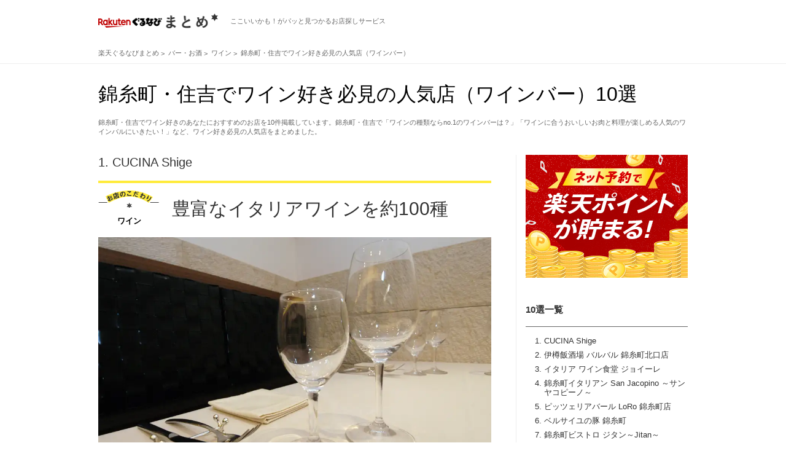

--- FILE ---
content_type: text/html; charset=utf-8
request_url: https://gnavi.joy.ne.jp/matome/kodpm0014/aream2228/
body_size: 57895
content:
<!DOCTYPE HTML>
<html lang="ja" dir="ltr" xmlns:og="http://opengraphprotocol.org/schema/" xmlns:fb="https://www.facebook.com/2008/fbml">
<head>
<meta charset="utf-8" />
<title>錦糸町・住吉でワイン好き必見の人気店（ワインバー）10選</title>
<meta name="description" content="錦糸町・住吉でワイン好きのあなたにおすすめのお店を10件掲載しています。錦糸町・住吉で「ワインの種類ならno.1のワインバーは？」「ワインに合うおいしいお肉と料理が楽しめる人気のワインバルにいきたい！」など、ワイン好き必見の人気店をまとめました。" />
<meta name="keywords" content="" />
<link rel="stylesheet" href="//gnavi.joy.ne.jp/matome/css/matome.css?20231026" />
<link rel="stylesheet" type="text/css" href="//x.gnst.jp/sm/sm.css" />
<link rel="canonical" href="https://gnavi.joy.ne.jp/matome/kodpm0014/aream2228/" />
<link rel="hub" href="https://pubsubhubbub.appspot.com" />
<link rel="alternate" type="application/rss+xml" title="RSS 2.0" href="https://gnavi.joy.ne.jp/matome/rss/kodpm0014/aream2228/rss.xml" />

<meta property="og:title" content="錦糸町・住吉でワイン好き必見の人気店（ワインバー）10選" />
<meta property="og:description" content="錦糸町・住吉でワイン好きのあなたにおすすめのお店を10件掲載しています。錦糸町・住吉で「ワインの種類ならno.1のワインバーは？」「ワインに合うおいしいお肉と料理が楽しめる人気のワインバルにいきたい！」など、ワイン好き必見の人気店をまとめました。" />
<meta property="og:type" content="website" />
<meta property="og:url" content="https://gnavi.joy.ne.jp/matome/kodpm0014/aream2228/" />
<meta property="og:image" content="https://rimage.gnst.jp/matome/kodp/kodpm/kodpm0014.jpg?t=20260118" />
<meta property="og:image:secure_url" content="https://rimage.gnst.jp/matome/kodp/kodpm/kodpm0014.jpg?t=20260118" />
<meta property="og:site_name" content="楽天ぐるなびまとめ" />
<meta property="fb:app_id" content="427592517365486" />
<meta name="twitter:card" content="summary_large_image" />
<meta name="twitter:site" content="@kodawarinomise" />
<meta name="google-site-verification" content="anjrOwiR6leqTX77CeDl9HlKrQPU5uED92EzPPulnwY" /><!--
-->
<link rel="shortcut icon" href="//gnavi.joy.ne.jp/matome/img/logo/favicon.ico" />
<link rel="apple-touch-icon" href="//gnavi.joy.ne.jp/matome/img/logo/apple-touch-icon.png" />
<script src="//site.gnavi.co.jp/analysis/gtm_nt.js" async></script>
<script type="application/javascript" src="//anymind360.com/js/14706/ats.js"></script>
</head><body>

<div class="common-header">
	<div class="common-header__body">
		<div class="common-logo">
			<a href="//gnavi.joy.ne.jp/matome/" class="common-logo__img">
				<img src="//gnavi.joy.ne.jp/matome/img/logo/logo.png" width="195" height="24" alt="楽天ぐるなびまとめ" class="common-logo__img-inner" />
			</a>
			<span class="common-logo__copy">ここいいかも！がパッと見つかるお店探しサービス</span>
		</div>
	</div>
</div>
<div class="breadcrumb">
	<ol class="breadcrumb__list" itemscope itemtype="https://schema.org/BreadcrumbList">
		<li>
			<a href="//gnavi.joy.ne.jp/matome/">
				<span>楽天ぐるなびまとめ</span>
			</a>
		</li>


		<li itemprop="itemListElement" itemscope itemtype="https://schema.org/ListItem">
			<a itemprop="item" href="https://gnavi.joy.ne.jp/matome/kodpl0008/">
				<span itemprop="name">バー・お酒</span>
			</a>
			<meta itemprop="position" content="1" />
		</li>


		<li itemprop="itemListElement" itemscope itemtype="https://schema.org/ListItem">
			<a itemprop="item" href="https://gnavi.joy.ne.jp/matome/kodpm0014/">
				<span itemprop="name">ワイン</span>
			</a>
			<meta itemprop="position" content="2" />
		</li>


		<li itemprop="itemListElement" itemscope itemtype="https://schema.org/ListItem">
			<a itemprop="item" href="https://gnavi.joy.ne.jp/matome/kodpm0014/aream2228/">
				<span itemprop="name">錦糸町・住吉でワイン好き必見の人気店（ワインバー）</span>
			</a>
			<meta itemprop="position" content="3" />
		</li>


	</ol>
</div>
<header>
	<div class="header">
		<h1>錦糸町・住吉でワイン好き必見の人気店（ワインバー）10選</h1>
		<p>錦糸町・住吉でワイン好きのあなたにおすすめのお店を10件掲載しています。錦糸町・住吉で「ワインの種類ならno.1のワインバーは？」「ワインに合うおいしいお肉と料理が楽しめる人気のワインバルにいきたい！」など、ワイン好き必見の人気店をまとめました。</p>	</div>
</header>

<div class="container">
	<nav>
		<div class="side-container nav">
									<div class="side-container__banner">
				<a href="https://my.gnavi.co.jp/point_platform/rakuten/?sc_lid=rakutenid_kdmt_01" target="_blank">
					<img src="/matome/img/banner/rakuten_pc.jpg" width="264" height="200" alt="" />
				</a>
			</div>
						<h3 class="side-container__title">10選一覧</h3>
			<ol>				<li>
					<a href="#gcdk800&amp;sc_lid=kdmt_pc_side_contents" class="js-jumpto">CUCINA Shige </a>
				</li>
				<li>
					<a href="#gb3m507&amp;sc_lid=kdmt_pc_side_contents" class="js-jumpto">伊樽飯酒場 バルバル 錦糸町北口店</a>
				</li>
				<li>
					<a href="#b094000&amp;sc_lid=kdmt_pc_side_contents" class="js-jumpto">イタリア ワイン食堂 ジョイーレ </a>
				</li>
				<li>
					<a href="#gek8101&amp;sc_lid=kdmt_pc_side_contents" class="js-jumpto">錦糸町イタリアン San Jacopino ～サンヤコピーノ～ </a>
				</li>
				<li>
					<a href="#gdap600&amp;sc_lid=kdmt_pc_side_contents" class="js-jumpto">ピッツェリアバール LoRo 錦糸町店 </a>
				</li>
				<li>
					<a href="#g600119&amp;sc_lid=kdmt_pc_side_contents" class="js-jumpto">ベルサイユの豚 錦糸町 </a>
				</li>
				<li>
					<a href="#b693300&amp;sc_lid=kdmt_pc_side_contents" class="js-jumpto">錦糸町ビストロ ジタン～Jitan～ </a>
				</li>
				<li>
					<a href="#gcvs300&amp;sc_lid=kdmt_pc_side_contents" class="js-jumpto">友膳 </a>
				</li>
				<li>
					<a href="#gb3m506&amp;sc_lid=kdmt_pc_side_contents" class="js-jumpto">大衆ワイン酒場 バルバル はなれ 錦糸町南口店</a>
				</li>
				<li>
					<a href="#gf3j201&amp;sc_lid=kdmt_pc_side_contents" class="js-jumpto">和風居酒屋 琴～koto～ </a>
				</li>
			</ol>		</div>
	</nav>
	<div class="main-container">
				<article>
			<div class="article cassette" id="gcdk800">
				<h3 class="cassette__caption">1.					<a href="https://r.gnavi.co.jp/7hgzx0vk0000/" onclick="sc_count_shop_cassette('kdmt_shop_cassette', 'gcdk800', 'kdmt,1')">CUCINA Shige </a>
				</h3>
				<h2 class="cassette__title">
					<span>ワイン</span>
					<a href="https://r.gnavi.co.jp/7hgzx0vk0000/" onclick="sc_count_shop_cassette('kdmt_shop_cassette', 'gcdk800', 'kdmt,1')">
						<strong>豊富なイタリアワインを約100種</strong>
					</a>
				</h2>
				<div class="cassette__hero">
					<div class="cassette__hero-pic">
						<a href="https://r.gnavi.co.jp/7hgzx0vk0000/" class="js-legacy js-lazy is-loading" data-before="お店情報を見る" data-original="https://rimage.gnst.jp/rest/img/7hgzx0vk0000/s_000x.jpg?rh=670" onclick="sc_count_shop_cassette('kdmt_shop_cassette', 'gcdk800', 'kdmt,1')">
							<img src="//gnavi.joy.ne.jp/matome/img/noimg/noimg.png" alt="">
						</a>
					</div>
					<p>厳選されたイタリアワインを約100種を取り揃えています。お料理に合わせてお好きなワインをお楽しみください。飲み方などについてはお気軽にご相談ください。</p>
									</div>
				<div class="shop">
					<div class="shop__link">
						<div class="shop__link-image">
							<a href="https://r.gnavi.co.jp/7hgzx0vk0000/" class="js-legacy js-lazy is-loading" data-original="https://rimage.gnst.jp/rest/img/7hgzx0vk0000/t_0n67.jpg?t=1768675495&amp;rw=178" onclick="sc_count_shop_cassette('kdmt_shop_cassette', 'gcdk800', 'kdmt,1')">
								<img src="//gnavi.joy.ne.jp/matome/img/noimg/noimg.png" alt="">
							</a>
						</div>
						<p class="shop__link-category">本格イタリア料理</p>
						<h3 class="shop__link-name">
							<a href="https://r.gnavi.co.jp/7hgzx0vk0000/" onclick="sc_count_shop_cassette('kdmt_shop_cassette', 'gcdk800', 'kdmt,1')">CUCINA Shige </a>
							<span>クチーナシゲ </span>
						</h3>
						<h4 class="shop__link-tel">
							<span>050-5484-6397</span>
						</h4>
						<div class="shop__link-button">
							<a href="https://r.gnavi.co.jp/7hgzx0vk0000/menu1/" class="shop__link-button--menu" onclick="sc_count_shop_cassette('kdmt_shop_cassette_menu', 'gcdk800', 'kdmt,1')">
								<b>メニューを見る</b>
							</a>
							<a href="https://r.gnavi.co.jp/7hgzx0vk0000/photo/" class="shop__link-button--photo" onclick="sc_count_shop_cassette('kdmt_shop_cassette_photo', 'gcdk800', 'kdmt,1')">
								<b>写真を見る</b>
							</a>
							<a href="https://r.gnavi.co.jp/plan/7hgzx0vk0000/plan-reserve/plan/plan_list/" class="shop__link-button--yoyaku" onclick="sc_count_shop_cassette('kdmt_shop_cassette_plan', 'gcdk800', 'kdmt,1')">
								<b>空席確認・予約する</b>
							</a>
						</div>
					</div>
					<div class="shop__info">
						<ul>
							<li>
								<b>住所</b>
								<p>東京都江東区大島2-41-16 ポパイビル1F　
									<a href="https://r.gnavi.co.jp/7hgzx0vk0000/map/"  class="shop__info-map" onclick="sc_count_shop_cassette('kdmt_shop_cassette_map', 'gcdk800', 'kdmt,1')">地図を見る</a>
									<br>都営新宿線 西大島駅 A2番出口 徒歩1分 
								</p>
							</li>
						</ul>
					</div>
				</div>
			</div>
		</article>				<article>
			<div class="article cassette" id="gb3m507">
				<h3 class="cassette__caption">2.					<a href="https://r.gnavi.co.jp/sm05x4s20000/" onclick="sc_count_shop_cassette('kdmt_shop_cassette', 'gb3m507', 'kdmt,2')">伊樽飯酒場 バルバル 錦糸町北口店</a>
				</h3>
				<h2 class="cassette__title">
					<span>ワイン</span>
					<a href="https://r.gnavi.co.jp/sm05x4s20000/" onclick="sc_count_shop_cassette('kdmt_shop_cassette', 'gb3m507', 'kdmt,2')">
						<strong>がぶのみワイン580円～♪</strong>
					</a>
				</h2>
				<div class="cassette__hero">
					<div class="cassette__hero-pic">
						<a href="https://r.gnavi.co.jp/sm05x4s20000/" class="js-legacy js-lazy is-loading" data-before="お店情報を見る" data-original="https://rimage.gnst.jp/rest/img/sm05x4s20000/s_0n8d.jpg?rh=670" onclick="sc_count_shop_cassette('kdmt_shop_cassette', 'gb3m507', 'kdmt,2')">
							<img src="//gnavi.joy.ne.jp/matome/img/noimg/noimg.png" alt="">
						</a>
					</div>
					<p>カジュアル価格のグラスワインを潰れるまでガブガブ飲んでください♪錦糸町駅界隈で一番楽しく騒げるお店です♪気取らないゆったりとした作りのイタリアンのお店だから、女子会・誕生日会などにぴったり♪周囲を気にせずどんちゃん騒ぎをしてください♪駅から徒歩2分の距離でこれだけ大人数が収容可能♪</p>
									</div>
				<div class="shop">
					<div class="shop__link">
						<div class="shop__link-image">
							<a href="https://r.gnavi.co.jp/sm05x4s20000/" class="js-legacy js-lazy is-loading" data-original="https://rimage.gnst.jp/rest/img/sm05x4s20000/t_0n86.jpg?t=1768675460&amp;rw=178" onclick="sc_count_shop_cassette('kdmt_shop_cassette', 'gb3m507', 'kdmt,2')">
								<img src="//gnavi.joy.ne.jp/matome/img/noimg/noimg.png" alt="">
							</a>
						</div>
						<p class="shop__link-category">居酒屋イタリアン誕生日</p>
						<h3 class="shop__link-name">
							<a href="https://r.gnavi.co.jp/sm05x4s20000/" onclick="sc_count_shop_cassette('kdmt_shop_cassette', 'gb3m507', 'kdmt,2')">伊樽飯酒場 バルバル 錦糸町北口店</a>
							<span>イタメシサカババルバル キンシチョウキタグチテン</span>
						</h3>
						<h4 class="shop__link-tel">
							<span>050-5484-1305</span>
						</h4>
						<div class="shop__link-button">
							<a href="https://r.gnavi.co.jp/sm05x4s20000/menu1/" class="shop__link-button--menu" onclick="sc_count_shop_cassette('kdmt_shop_cassette_menu', 'gb3m507', 'kdmt,2')">
								<b>メニューを見る</b>
							</a>
							<a href="https://r.gnavi.co.jp/sm05x4s20000/photo/" class="shop__link-button--photo" onclick="sc_count_shop_cassette('kdmt_shop_cassette_photo', 'gb3m507', 'kdmt,2')">
								<b>写真を見る</b>
							</a>
							<a href="https://r.gnavi.co.jp/plan/sm05x4s20000/plan-reserve/plan/plan_list/" class="shop__link-button--yoyaku" onclick="sc_count_shop_cassette('kdmt_shop_cassette_plan', 'gb3m507', 'kdmt,2')">
								<b>空席確認・予約する</b>
							</a>
						</div>
					</div>
					<div class="shop__info">
						<ul>
							<li>
								<b>住所</b>
								<p>東京都墨田区錦糸3-7-1 1F　
									<a href="https://r.gnavi.co.jp/sm05x4s20000/map/"  class="shop__info-map" onclick="sc_count_shop_cassette('kdmt_shop_cassette_map', 'gb3m507', 'kdmt,2')">地図を見る</a>
									<br>地下鉄半蔵門線 錦糸町駅 3番出口 徒歩3分 
								</p>
							</li>
						</ul>
					</div>
				</div>
			</div>
		</article>				<article>
			<div class="article cassette" id="b094000">
				<h3 class="cassette__caption">3.					<a href="https://r.gnavi.co.jp/b094000/" onclick="sc_count_shop_cassette('kdmt_shop_cassette', 'b094000', 'kdmt,3')">イタリア ワイン食堂 ジョイーレ </a>
				</h3>
				<h2 class="cassette__title">
					<span>国産ワイン</span>
					<a href="https://r.gnavi.co.jp/b094000/" onclick="sc_count_shop_cassette('kdmt_shop_cassette', 'b094000', 'kdmt,3')">
						<strong>国産ではなく「日本ワイン」です！</strong>
					</a>
				</h2>
				<div class="cassette__hero">
					<div class="cassette__hero-pic">
						<a href="https://r.gnavi.co.jp/b094000/" class="js-legacy js-lazy is-loading" data-before="お店情報を見る" data-original="https://rimage.gnst.jp/rest/img/dv9sp3jp0000/s_00aj.jpg?rh=670" onclick="sc_count_shop_cassette('kdmt_shop_cassette', 'b094000', 'kdmt,3')">
							<img src="//gnavi.joy.ne.jp/matome/img/noimg/noimg.png" alt="">
						</a>
					</div>
					<p>オーナーソムリエ自ら各地のワイナリーを巡り、買い揃えた日本ワインは圧巻です。
「日本ワイン」は出汁や味噌、醤油等当店のベースとなる部分にたいへん良く合います。
当店の料理と「日本ワイン」のマリアージュを是非お楽しみください！！！</p>
									</div>
				<div class="shop">
					<div class="shop__link">
						<div class="shop__link-image">
							<a href="https://r.gnavi.co.jp/b094000/" class="js-legacy js-lazy is-loading" data-original="https://rimage.gnst.jp/rest/img/dv9sp3jp0000/t_00ad.jpg?t=1768674719&amp;rw=178" onclick="sc_count_shop_cassette('kdmt_shop_cassette', 'b094000', 'kdmt,3')">
								<img src="//gnavi.joy.ne.jp/matome/img/noimg/noimg.png" alt="">
							</a>
						</div>
						<p class="shop__link-category">イタリアンレストラン</p>
						<h3 class="shop__link-name">
							<a href="https://r.gnavi.co.jp/b094000/" onclick="sc_count_shop_cassette('kdmt_shop_cassette', 'b094000', 'kdmt,3')">イタリア ワイン食堂 ジョイーレ </a>
							<span>イタリアワインショクドウジョイーレ </span>
						</h3>
						<h4 class="shop__link-tel">
							<span>050-5485-4352</span>
						</h4>
						<div class="shop__link-button">
							<a href="https://r.gnavi.co.jp/b094000/menu1/" class="shop__link-button--menu" onclick="sc_count_shop_cassette('kdmt_shop_cassette_menu', 'b094000', 'kdmt,3')">
								<b>メニューを見る</b>
							</a>
							<a href="https://r.gnavi.co.jp/b094000/photo/" class="shop__link-button--photo" onclick="sc_count_shop_cassette('kdmt_shop_cassette_photo', 'b094000', 'kdmt,3')">
								<b>写真を見る</b>
							</a>
							<a href="https://r.gnavi.co.jp/plan/b094000/plan-reserve/plan/plan_list/" class="shop__link-button--yoyaku" onclick="sc_count_shop_cassette('kdmt_shop_cassette_plan', 'b094000', 'kdmt,3')">
								<b>空席確認・予約する</b>
							</a>
						</div>
					</div>
					<div class="shop__info">
						<ul>
							<li>
								<b>住所</b>
								<p>東京都墨田区江東橋4-29-14 小峯ビル1F　
									<a href="https://r.gnavi.co.jp/b094000/map/"  class="shop__info-map" onclick="sc_count_shop_cassette('kdmt_shop_cassette_map', 'b094000', 'kdmt,3')">地図を見る</a>
									<br>地下鉄半蔵門線 錦糸町駅 2番出口 徒歩2分 
								</p>
							</li>
						</ul>
					</div>
				</div>
			</div>
		</article>				<article>
			<div class="article cassette" id="gek8101">
				<h3 class="cassette__caption">4.					<a href="https://r.gnavi.co.jp/5eg3mn3b0000/" onclick="sc_count_shop_cassette('kdmt_shop_cassette', 'gek8101', 'kdmt,4')">錦糸町イタリアン San Jacopino ～サンヤコピーノ～ </a>
				</h3>
				<h2 class="cassette__title">
					<span>イタリアワイン</span>
					<a href="https://r.gnavi.co.jp/5eg3mn3b0000/" onclick="sc_count_shop_cassette('kdmt_shop_cassette', 'gek8101', 'kdmt,4')">
						<strong>イタリア産の美味しいワイン</strong>
					</a>
				</h2>
				<div class="cassette__hero">
					<div class="cassette__hero-pic">
						<a href="https://r.gnavi.co.jp/5eg3mn3b0000/" class="js-legacy js-lazy is-loading" data-before="お店情報を見る" data-original="https://rimage.gnst.jp/rest/img/5eg3mn3b0000/s_0n6f.jpg?rh=670" onclick="sc_count_shop_cassette('kdmt_shop_cassette', 'gek8101', 'kdmt,4')">
							<img src="//gnavi.joy.ne.jp/matome/img/noimg/noimg.png" alt="">
						</a>
					</div>
					<p>イタリアには、土着品種と呼ばれるその土地でしか栽培されていないブドウ品種が数多く存在します。その土着品種で作ったワインも豊富に取り揃え、日本やイタリアで10年以上の経験を積んだ料理人が、料理との組み合わせも考えたこだわりのワインをお選び致します。
色々と飲み比べてお好みのワインをぜひお探しください♪</p>
									</div>
				<div class="shop">
					<div class="shop__link">
						<div class="shop__link-image">
							<a href="https://r.gnavi.co.jp/5eg3mn3b0000/" class="js-legacy js-lazy is-loading" data-original="https://rimage.gnst.jp/rest/img/5eg3mn3b0000/t_0n6g.jpg?t=1768675688&amp;rw=178" onclick="sc_count_shop_cassette('kdmt_shop_cassette', 'gek8101', 'kdmt,4')">
								<img src="//gnavi.joy.ne.jp/matome/img/noimg/noimg.png" alt="">
							</a>
						</div>
						<p class="shop__link-category">隠れ家イタリアン</p>
						<h3 class="shop__link-name">
							<a href="https://r.gnavi.co.jp/5eg3mn3b0000/" onclick="sc_count_shop_cassette('kdmt_shop_cassette', 'gek8101', 'kdmt,4')">錦糸町イタリアン San Jacopino ～サンヤコピーノ～ </a>
							<span>キンシチョウイタリアンサンヤコピーノ </span>
						</h3>
						<h4 class="shop__link-tel">
							<span>050-5487-1025</span>
						</h4>
						<div class="shop__link-button">
							<a href="https://r.gnavi.co.jp/5eg3mn3b0000/menu1/" class="shop__link-button--menu" onclick="sc_count_shop_cassette('kdmt_shop_cassette_menu', 'gek8101', 'kdmt,4')">
								<b>メニューを見る</b>
							</a>
							<a href="https://r.gnavi.co.jp/5eg3mn3b0000/photo/" class="shop__link-button--photo" onclick="sc_count_shop_cassette('kdmt_shop_cassette_photo', 'gek8101', 'kdmt,4')">
								<b>写真を見る</b>
							</a>
							<a href="https://r.gnavi.co.jp/plan/5eg3mn3b0000/plan-reserve/plan/plan_list/" class="shop__link-button--yoyaku" onclick="sc_count_shop_cassette('kdmt_shop_cassette_plan', 'gek8101', 'kdmt,4')">
								<b>空席確認・予約する</b>
							</a>
						</div>
					</div>
					<div class="shop__info">
						<ul>
							<li>
								<b>住所</b>
								<p>東京都墨田区錦糸4-11-7 2F　
									<a href="https://r.gnavi.co.jp/5eg3mn3b0000/map/"  class="shop__info-map" onclick="sc_count_shop_cassette('kdmt_shop_cassette_map', 'gek8101', 'kdmt,4')">地図を見る</a>
									<br>ＪＲ 錦糸町駅 北口 徒歩3分 
								</p>
							</li>
						</ul>
					</div>
				</div>
			</div>
		</article>				<article>
			<div class="article cassette" id="gdap600">
				<h3 class="cassette__caption">5.					<a href="https://r.gnavi.co.jp/na7nvjh00000/" onclick="sc_count_shop_cassette('kdmt_shop_cassette', 'gdap600', 'kdmt,5')">ピッツェリアバール LoRo 錦糸町店 </a>
				</h3>
				<h2 class="cassette__title">
					<span>ワイン</span>
					<a href="https://r.gnavi.co.jp/na7nvjh00000/" onclick="sc_count_shop_cassette('kdmt_shop_cassette', 'gdap600', 'kdmt,5')">
						<strong>がぶ飲みワイン♪2,200円(税抜)～</strong>
					</a>
				</h2>
				<div class="cassette__hero">
					<div class="cassette__hero-pic">
						<a href="https://r.gnavi.co.jp/na7nvjh00000/" class="js-legacy js-lazy is-loading" data-before="お店情報を見る" data-original="https://rimage.gnst.jp/rest/img/na7nvjh00000/s_0nl2.jpg?rh=670" onclick="sc_count_shop_cassette('kdmt_shop_cassette', 'gdap600', 'kdmt,5')">
							<img src="//gnavi.joy.ne.jp/matome/img/noimg/noimg.png" alt="">
						</a>
					</div>
					<p>イタリア、フランス、スペインなどのヨーロッパワインを中心に、40～50種取り揃えております。気軽に愉しんでもらえるようにグラスワイン500円(税抜)～、ボトルワイン2,200円(税抜)～とリーズナブルな価格にてご提供しております。お料理に合わせるワイン選びにお困りでしたらスタッフにお気軽にお尋ねください。</p>
									</div>
				<div class="shop">
					<div class="shop__link">
						<div class="shop__link-image">
							<a href="https://r.gnavi.co.jp/na7nvjh00000/" class="js-legacy js-lazy is-loading" data-original="https://rimage.gnst.jp/rest/img/na7nvjh00000/t_0ndu.jpg?t=1768675559&amp;rw=178" onclick="sc_count_shop_cassette('kdmt_shop_cassette', 'gdap600', 'kdmt,5')">
								<img src="//gnavi.joy.ne.jp/matome/img/noimg/noimg.png" alt="">
							</a>
						</div>
						<p class="shop__link-category">駅近イタリアンバル</p>
						<h3 class="shop__link-name">
							<a href="https://r.gnavi.co.jp/na7nvjh00000/" onclick="sc_count_shop_cassette('kdmt_shop_cassette', 'gdap600', 'kdmt,5')">ピッツェリアバール LoRo 錦糸町店 </a>
							<span>ピッツェリアバールロロキンシチョウ </span>
						</h3>
						<h4 class="shop__link-tel">
							<span>050-5484-5470</span>
						</h4>
						<div class="shop__link-button">
							<a href="https://r.gnavi.co.jp/na7nvjh00000/menu9/" class="shop__link-button--menu" onclick="sc_count_shop_cassette('kdmt_shop_cassette_menu', 'gdap600', 'kdmt,5')">
								<b>メニューを見る</b>
							</a>
							<a href="https://r.gnavi.co.jp/na7nvjh00000/photo/" class="shop__link-button--photo" onclick="sc_count_shop_cassette('kdmt_shop_cassette_photo', 'gdap600', 'kdmt,5')">
								<b>写真を見る</b>
							</a>
							<a href="https://r.gnavi.co.jp/plan/na7nvjh00000/plan-reserve/plan/plan_list/" class="shop__link-button--yoyaku" onclick="sc_count_shop_cassette('kdmt_shop_cassette_plan', 'gdap600', 'kdmt,5')">
								<b>空席確認・予約する</b>
							</a>
						</div>
					</div>
					<div class="shop__info">
						<ul>
							<li>
								<b>住所</b>
								<p>東京都墨田区江東橋2-11-13 CKビル4F　
									<a href="https://r.gnavi.co.jp/na7nvjh00000/map/"  class="shop__info-map" onclick="sc_count_shop_cassette('kdmt_shop_cassette_map', 'gdap600', 'kdmt,5')">地図を見る</a>
									<br>ＪＲ 錦糸町駅 南口 徒歩2分 
								</p>
							</li>
						</ul>
					</div>
				</div>
			</div>
		</article>				<article>
			<div class="article cassette" id="g600119">
				<h3 class="cassette__caption">6.					<a href="https://r.gnavi.co.jp/g600119/" onclick="sc_count_shop_cassette('kdmt_shop_cassette', 'g600119', 'kdmt,6')">ベルサイユの豚 錦糸町 </a>
				</h3>
				<h2 class="cassette__title">
					<span>ワイン</span>
					<a href="https://r.gnavi.co.jp/g600119/" onclick="sc_count_shop_cassette('kdmt_shop_cassette', 'g600119', 'kdmt,6')">
						<strong>ﾎﾞﾄﾙﾜｲﾝがお得に飲めるﾜｲﾝ会員ｼｽﾃﾑ</strong>
					</a>
				</h2>
				<div class="cassette__hero">
					<div class="cassette__hero-pic">
						<a href="https://r.gnavi.co.jp/g600119/" class="js-legacy js-lazy is-loading" data-before="お店情報を見る" data-original="https://rimage.gnst.jp/rest/img/kstvt8s00000/s_0n79.jpg?rh=670" onclick="sc_count_shop_cassette('kdmt_shop_cassette', 'g600119', 'kdmt,6')">
							<img src="//gnavi.joy.ne.jp/matome/img/noimg/noimg.png" alt="">
						</a>
					</div>
					<p>【ﾍﾞﾙｻｲﾕの豚ﾌﾞﾗﾝﾄﾞのﾜｲﾝ会員ｼｽﾃﾑをご紹介】会員になっていただくと、ﾎﾞﾄﾙﾜｲﾝがこんなにお得⇒⇒[例]◆ｴﾙｻﾞ･ﾋﾞｱﾝﾁ･ﾏﾙﾍﾞｯｸ(赤ﾜｲﾝ)通常価格3850円→会員価格2530円◆ﾃﾞﾙﾀ･ｿｰｳﾞｨﾆﾖﾝﾌﾞﾗﾝ(白ﾜｲﾝ)通常価格5170円→会員価格3850円◆ｺﾞｯﾄﾞﾌｧｰｻﾞｰ(ｽﾊﾟｰｸﾘﾝｸﾞ) 通常価格3520円→会員価格2200円など。約50種類のﾎﾞﾄﾙﾜｲﾝがお得に♪</p>
									</div>
				<div class="shop">
					<div class="shop__link">
						<div class="shop__link-image">
							<a href="https://r.gnavi.co.jp/g600119/" class="js-legacy js-lazy is-loading" data-original="https://rimage.gnst.jp/rest/img/kstvt8s00000/t_0nkn.jpg?t=1768728603&amp;rw=178" onclick="sc_count_shop_cassette('kdmt_shop_cassette', 'g600119', 'kdmt,6')">
								<img src="//gnavi.joy.ne.jp/matome/img/noimg/noimg.png" alt="">
							</a>
						</div>
						<p class="shop__link-category">錦糸町 肉料理 ワイン</p>
						<h3 class="shop__link-name">
							<a href="https://r.gnavi.co.jp/g600119/" onclick="sc_count_shop_cassette('kdmt_shop_cassette', 'g600119', 'kdmt,6')">ベルサイユの豚 錦糸町 </a>
							<span>ベルサイユノブタキンシチョウ </span>
						</h3>
						<h4 class="shop__link-tel">
							<span>050-5484-1770</span>
						</h4>
						<div class="shop__link-button">
							<a href="https://r.gnavi.co.jp/g600119/menu1/" class="shop__link-button--menu" onclick="sc_count_shop_cassette('kdmt_shop_cassette_menu', 'g600119', 'kdmt,6')">
								<b>メニューを見る</b>
							</a>
							<a href="https://r.gnavi.co.jp/g600119/photo/" class="shop__link-button--photo" onclick="sc_count_shop_cassette('kdmt_shop_cassette_photo', 'g600119', 'kdmt,6')">
								<b>写真を見る</b>
							</a>
							<a href="https://r.gnavi.co.jp/plan/g600119/plan-reserve/plan/plan_list/" class="shop__link-button--yoyaku" onclick="sc_count_shop_cassette('kdmt_shop_cassette_plan', 'g600119', 'kdmt,6')">
								<b>空席確認・予約する</b>
							</a>
						</div>
					</div>
					<div class="shop__info">
						<ul>
							<li>
								<b>住所</b>
								<p>東京都墨田区江東橋3-13-6 日拓錦糸町南口駅前ビル5F　
									<a href="https://r.gnavi.co.jp/g600119/map/"  class="shop__info-map" onclick="sc_count_shop_cassette('kdmt_shop_cassette_map', 'g600119', 'kdmt,6')">地図を見る</a>
									<br>ＪＲ 錦糸町駅 南口 徒歩1分 
								</p>
							</li>
						</ul>
					</div>
				</div>
			</div>
		</article>				<article>
			<div class="article cassette" id="b693300">
				<h3 class="cassette__caption">7.					<a href="https://r.gnavi.co.jp/b693300/" onclick="sc_count_shop_cassette('kdmt_shop_cassette', 'b693300', 'kdmt,7')">錦糸町ビストロ ジタン～Jitan～ </a>
				</h3>
				<h2 class="cassette__title">
					<span>グラスワイン</span>
					<a href="https://r.gnavi.co.jp/b693300/" onclick="sc_count_shop_cassette('kdmt_shop_cassette', 'b693300', 'kdmt,7')">
						<strong>気軽に楽しめるグラスワイン常時15種</strong>
					</a>
				</h2>
				<div class="cassette__hero">
					<div class="cassette__hero-pic">
						<a href="https://r.gnavi.co.jp/b693300/" class="js-legacy js-lazy is-loading" data-before="お店情報を見る" data-original="https://rimage.gnst.jp/rest/img/4bj0maer0000/s_0n9a.jpg?rh=670" onclick="sc_count_shop_cassette('kdmt_shop_cassette', 'b693300', 'kdmt,7')">
							<img src="//gnavi.joy.ne.jp/matome/img/noimg/noimg.png" alt="">
						</a>
					</div>
					<p>当店のワインは、フランスをはじめとしたヨーロッパを中心に、新旧様々な地域よりシーズンごとにソムリエがセレクト。そのシーズンの流行などを考えてジタンのお料理に合うワインをご提案しております。グラスワインを赤白泡合わせて、常時15種程度ご用意。お気軽にリーズナブルにお楽しみいただけるのが魅力です！</p>
									</div>
				<div class="shop">
					<div class="shop__link">
						<div class="shop__link-image">
							<a href="https://r.gnavi.co.jp/b693300/" class="js-legacy js-lazy is-loading" data-original="https://rimage.gnst.jp/rest/img/4bj0maer0000/t_0n8z.jpg?t=1768674747&amp;rw=178" onclick="sc_count_shop_cassette('kdmt_shop_cassette', 'b693300', 'kdmt,7')">
								<img src="//gnavi.joy.ne.jp/matome/img/noimg/noimg.png" alt="">
							</a>
						</div>
						<p class="shop__link-category">錦糸町ワインビストロ</p>
						<h3 class="shop__link-name">
							<a href="https://r.gnavi.co.jp/b693300/" onclick="sc_count_shop_cassette('kdmt_shop_cassette', 'b693300', 'kdmt,7')">錦糸町ビストロ ジタン～Jitan～ </a>
							<span>キンシチョウビストロジタン </span>
						</h3>
						<h4 class="shop__link-tel">
							<span>050-5486-0549</span>
						</h4>
						<div class="shop__link-button">
							<a href="https://r.gnavi.co.jp/b693300/menu5/" class="shop__link-button--menu" onclick="sc_count_shop_cassette('kdmt_shop_cassette_menu', 'b693300', 'kdmt,7')">
								<b>メニューを見る</b>
							</a>
							<a href="https://r.gnavi.co.jp/b693300/photo/" class="shop__link-button--photo" onclick="sc_count_shop_cassette('kdmt_shop_cassette_photo', 'b693300', 'kdmt,7')">
								<b>写真を見る</b>
							</a>
							<a href="https://r.gnavi.co.jp/plan/b693300/plan-reserve/plan/plan_list/" class="shop__link-button--yoyaku" onclick="sc_count_shop_cassette('kdmt_shop_cassette_plan', 'b693300', 'kdmt,7')">
								<b>空席確認・予約する</b>
							</a>
						</div>
					</div>
					<div class="shop__info">
						<ul>
							<li>
								<b>住所</b>
								<p>東京都墨田区錦糸4-14-9　
									<a href="https://r.gnavi.co.jp/b693300/map/"  class="shop__info-map" onclick="sc_count_shop_cassette('kdmt_shop_cassette_map', 'b693300', 'kdmt,7')">地図を見る</a>
									<br>ＪＲ総武本線 錦糸町駅 北口 徒歩1分 
								</p>
							</li>
						</ul>
					</div>
				</div>
			</div>
		</article>				<article>
			<div class="article cassette" id="gcvs300">
				<h3 class="cassette__caption">8.					<a href="https://r.gnavi.co.jp/pzczjwsv0000/" onclick="sc_count_shop_cassette('kdmt_shop_cassette', 'gcvs300', 'kdmt,8')">友膳 </a>
				</h3>
				<h2 class="cassette__title">
					<span>ワイン</span>
					<a href="https://r.gnavi.co.jp/pzczjwsv0000/" onclick="sc_count_shop_cassette('kdmt_shop_cassette', 'gcvs300', 'kdmt,8')">
						<strong>オーナーがソムリエのそば屋</strong>
					</a>
				</h2>
				<div class="cassette__hero">
					<div class="cassette__hero-pic">
						<a href="https://r.gnavi.co.jp/pzczjwsv0000/" class="js-legacy js-lazy is-loading" data-before="お店情報を見る" data-original="https://rimage.gnst.jp/rest/img/pzczjwsv0000/s_001u.jpg?rh=670" onclick="sc_count_shop_cassette('kdmt_shop_cassette', 'gcvs300', 'kdmt,8')">
							<img src="//gnavi.joy.ne.jp/matome/img/noimg/noimg.png" alt="">
						</a>
					</div>
					<p>ソムリエが厳選したワインを楽しみませんか？白、赤、スパークリング世界各国の銘醸ワインを銘柄も少しづつ増やしています。まずは気軽にグラスワインで、の方は、白、赤の他にオリジナル（ﾌﾞﾚﾝﾄﾞ）、カクテルなどもお楽しみいただけます。さらに、興味をお持ちの方は友膳のワイン講座に参加されてみてはいかがでしょうか？</p>
									</div>
				<div class="shop">
					<div class="shop__link">
						<div class="shop__link-image">
							<a href="https://r.gnavi.co.jp/pzczjwsv0000/" class="js-legacy js-lazy is-loading" data-original="https://rimage.gnst.jp/rest/img/pzczjwsv0000/t_0019.jpg?t=1768675521&amp;rw=178" onclick="sc_count_shop_cassette('kdmt_shop_cassette', 'gcvs300', 'kdmt,8')">
								<img src="//gnavi.joy.ne.jp/matome/img/noimg/noimg.png" alt="">
							</a>
						</div>
						<p class="shop__link-category">ソムリエが居るそば屋</p>
						<h3 class="shop__link-name">
							<a href="https://r.gnavi.co.jp/pzczjwsv0000/" onclick="sc_count_shop_cassette('kdmt_shop_cassette', 'gcvs300', 'kdmt,8')">友膳 </a>
							<span>ユウゼン </span>
						</h3>
						<h4 class="shop__link-tel">
							<span>050-5485-7608</span>
						</h4>
						<div class="shop__link-button">
							<a href="https://r.gnavi.co.jp/pzczjwsv0000/menu1/" class="shop__link-button--menu" onclick="sc_count_shop_cassette('kdmt_shop_cassette_menu', 'gcvs300', 'kdmt,8')">
								<b>メニューを見る</b>
							</a>
							<span class="shop__link-button--photo">
								<b>写真を見る</b>
							</span>
						</div>
					</div>
					<div class="shop__info">
						<ul>
							<li>
								<b>住所</b>
								<p>東京都江東区北砂3-17-17　
									<a href="https://r.gnavi.co.jp/pzczjwsv0000/map/"  class="shop__info-map" onclick="sc_count_shop_cassette('kdmt_shop_cassette_map', 'gcvs300', 'kdmt,8')">地図を見る</a>
									<br>都営新宿線 西大島駅 A4番出口 徒歩10分 
								</p>
							</li>
						</ul>
					</div>
				</div>
			</div>
		</article>				<article>
			<div class="article cassette" id="gb3m506">
				<h3 class="cassette__caption">9.					<a href="https://r.gnavi.co.jp/4na3xetz0000/" onclick="sc_count_shop_cassette('kdmt_shop_cassette', 'gb3m506', 'kdmt,9')">大衆ワイン酒場 バルバル はなれ 錦糸町南口店</a>
				</h3>
				<h2 class="cassette__title">
					<span>ワイン</span>
					<a href="https://r.gnavi.co.jp/4na3xetz0000/" onclick="sc_count_shop_cassette('kdmt_shop_cassette', 'gb3m506', 'kdmt,9')">
						<strong>世界各国のワインを種類豊富にご用意</strong>
					</a>
				</h2>
				<div class="cassette__hero">
					<div class="cassette__hero-pic">
						<a href="https://r.gnavi.co.jp/4na3xetz0000/" class="js-legacy js-lazy is-loading" data-before="お店情報を見る" data-original="https://rimage.gnst.jp/rest/img/4na3xetz0000/s_0ngs.jpg?rh=670" onclick="sc_count_shop_cassette('kdmt_shop_cassette', 'gb3m506', 'kdmt,9')">
							<img src="//gnavi.joy.ne.jp/matome/img/noimg/noimg.png" alt="">
						</a>
					</div>
					<p>カジュアルに楽しめるワインは、イタリアやフランス、スペイン、チリ産などをグラス550円(税込)からご提供。テイストも赤白、スパークリング、甘口～辛口まで各種取り揃えておりますので、お好みに合う一杯をご堪能ください。スタッフがお客様の好みやお料理に合うオススメをご紹介いたしますので、お気軽にお声掛けを♪</p>
									</div>
				<div class="shop">
					<div class="shop__link">
						<div class="shop__link-image">
							<a href="https://r.gnavi.co.jp/4na3xetz0000/" class="js-legacy js-lazy is-loading" data-original="https://rimage.gnst.jp/rest/img/4na3xetz0000/t_0nod.jpg?t=1768675460&amp;rw=178" onclick="sc_count_shop_cassette('kdmt_shop_cassette', 'gb3m506', 'kdmt,9')">
								<img src="//gnavi.joy.ne.jp/matome/img/noimg/noimg.png" alt="">
							</a>
						</div>
						<p class="shop__link-category">肉×チーズを楽しめる店</p>
						<h3 class="shop__link-name">
							<a href="https://r.gnavi.co.jp/4na3xetz0000/" onclick="sc_count_shop_cassette('kdmt_shop_cassette', 'gb3m506', 'kdmt,9')">大衆ワイン酒場 バルバル はなれ 錦糸町南口店</a>
							<span>タイシュウワインサカババルバルハナレ キンシチョウミナミグチテン</span>
						</h3>
						<h4 class="shop__link-tel">
							<span>050-5484-1304</span>
						</h4>
						<div class="shop__link-button">
							<a href="https://r.gnavi.co.jp/4na3xetz0000/menu1/" class="shop__link-button--menu" onclick="sc_count_shop_cassette('kdmt_shop_cassette_menu', 'gb3m506', 'kdmt,9')">
								<b>メニューを見る</b>
							</a>
							<a href="https://r.gnavi.co.jp/4na3xetz0000/photo/" class="shop__link-button--photo" onclick="sc_count_shop_cassette('kdmt_shop_cassette_photo', 'gb3m506', 'kdmt,9')">
								<b>写真を見る</b>
							</a>
							<a href="https://r.gnavi.co.jp/plan/4na3xetz0000/plan-reserve/plan/plan_list/" class="shop__link-button--yoyaku" onclick="sc_count_shop_cassette('kdmt_shop_cassette_plan', 'gb3m506', 'kdmt,9')">
								<b>空席確認・予約する</b>
							</a>
						</div>
					</div>
					<div class="shop__info">
						<ul>
							<li>
								<b>住所</b>
								<p>東京都墨田区江東橋2-17-4 ホテルファミーINN1F　
									<a href="https://r.gnavi.co.jp/4na3xetz0000/map/"  class="shop__info-map" onclick="sc_count_shop_cassette('kdmt_shop_cassette_map', 'gb3m506', 'kdmt,9')">地図を見る</a>
									<br>ＪＲ 錦糸町駅 南口 徒歩2分 
								</p>
							</li>
						</ul>
					</div>
				</div>
			</div>
		</article>				<article>
			<div class="article cassette" id="gf3j201">
				<h3 class="cassette__caption">10.					<a href="https://r.gnavi.co.jp/p898vkrp0000/" onclick="sc_count_shop_cassette('kdmt_shop_cassette', 'gf3j201', 'kdmt,10')">和風居酒屋 琴～koto～ </a>
				</h3>
				<h2 class="cassette__title">
					<span>ワイン</span>
					<a href="https://r.gnavi.co.jp/p898vkrp0000/" onclick="sc_count_shop_cassette('kdmt_shop_cassette', 'gf3j201', 'kdmt,10')">
						<strong>ワインのおつまみもご用意</strong>
					</a>
				</h2>
				<div class="cassette__hero">
					<div class="cassette__hero-pic">
						<a href="https://r.gnavi.co.jp/p898vkrp0000/" class="js-legacy js-lazy is-loading" data-before="お店情報を見る" data-original="https://rimage.gnst.jp/rest/img/p898vkrp0000/s_0n79.jpg?rh=670" onclick="sc_count_shop_cassette('kdmt_shop_cassette', 'gf3j201', 'kdmt,10')">
							<img src="//gnavi.joy.ne.jp/matome/img/noimg/noimg.png" alt="">
						</a>
					</div>
					<p>和風居酒屋ですが、当店はワインもご用意しております。もちろん、ワインのお供にも最適なおつまみメニューもございます。ある日は日本酒片手にかにを愉しみ、ある日はワインを嗜む、そんな使い方もできるお店です。</p>
									</div>
				<div class="shop">
					<div class="shop__link">
						<div class="shop__link-image">
							<a href="https://r.gnavi.co.jp/p898vkrp0000/" class="js-legacy js-lazy is-loading" data-original="https://rimage.gnst.jp/rest/img/p898vkrp0000/t_0n77.jpg?t=1768675743&amp;rw=178" onclick="sc_count_shop_cassette('kdmt_shop_cassette', 'gf3j201', 'kdmt,10')">
								<img src="//gnavi.joy.ne.jp/matome/img/noimg/noimg.png" alt="">
							</a>
						</div>
						<p class="shop__link-category">和風居酒屋</p>
						<h3 class="shop__link-name">
							<a href="https://r.gnavi.co.jp/p898vkrp0000/" onclick="sc_count_shop_cassette('kdmt_shop_cassette', 'gf3j201', 'kdmt,10')">和風居酒屋 琴～koto～ </a>
							<span>ワフウイザカヤコト </span>
						</h3>
						<h4 class="shop__link-tel">
							<span>050-5489-1217</span>
						</h4>
						<div class="shop__link-button">
							<a href="https://r.gnavi.co.jp/p898vkrp0000/menu1/" class="shop__link-button--menu" onclick="sc_count_shop_cassette('kdmt_shop_cassette_menu', 'gf3j201', 'kdmt,10')">
								<b>メニューを見る</b>
							</a>
							<a href="https://r.gnavi.co.jp/p898vkrp0000/photo/" class="shop__link-button--photo" onclick="sc_count_shop_cassette('kdmt_shop_cassette_photo', 'gf3j201', 'kdmt,10')">
								<b>写真を見る</b>
							</a>
							<a href="https://r.gnavi.co.jp/plan/p898vkrp0000/plan-reserve/plan/plan_list/" class="shop__link-button--yoyaku" onclick="sc_count_shop_cassette('kdmt_shop_cassette_plan', 'gf3j201', 'kdmt,10')">
								<b>空席確認・予約する</b>
							</a>
						</div>
					</div>
					<div class="shop__info">
						<ul>
							<li>
								<b>住所</b>
								<p>東京都墨田区太平2-1-3 1F　
									<a href="https://r.gnavi.co.jp/p898vkrp0000/map/"  class="shop__info-map" onclick="sc_count_shop_cassette('kdmt_shop_cassette_map', 'gf3j201', 'kdmt,10')">地図を見る</a>
									<br>地下鉄半蔵門線 錦糸町駅 徒歩6分 
								</p>
							</li>
						</ul>
					</div>
				</div>
			</div>
		</article>				<section>
	<div class="section kodawariword">
		<p class="kodawariword__caption">知っておきたいワインの基礎知識</p>
		<h2 class="kodawariword__title">「純国産」ワイン</h2>
		<p class="kodawariword__description">これまで国産ワインといえば、輸入した濃縮果汁やワインを国内でブレンドし製品化されるケースが多かったが、最近では小規模ワイナリーを中心に原料のブドウ栽培から手がける“純国産ワイン”が躍進している。日本ではフレッシュなワインができやすく、和食とともに海外での評価を高めており、人気と注目度が高まりをみせている。</p>
	</div>
</section>												<aside>
			<div class="keyword">
				<h3>錦糸町・住吉でワインのお店を探す</h3>
								<h4>エリア</h4>
				<ul>
										<li>
						<a href="https://gnavi.joy.ne.jp/matome/kodpm0014/areas2228/?sc_lid=kdmt_pc_body_area">錦糸町</a>
					</li>
									</ul>
											</div>
		</aside>
		<p class="disclaimer">※ご注意事項　コンテンツは、ぐるなび加盟店より提供された店舗情報を再構成して制作しております。掲載時の情報のため、ご利用の際は、各店舗の最新情報をご確認くださいますようお願い申し上げます。</p>	</div>

	<div class="side-container js-sidescroll">
		
				<aside>
			<div class="side-ranking side-ranking--norank">
				<h3 class="side-container__title">【錦糸町・住吉】ワインの関連まとめ</h3>
				<ol>
										<li>
						<div class="side-ranking__image">
							<a href="https://gnavi.joy.ne.jp/matome/kodpm0011/aream2228/" class="js-legacy" style="background-image:url(https://rimage.gnst.jp/matome/kodp/kodpm/kodpm0011.jpg?t=20260118)">
								<img src="https://rimage.gnst.jp/matome/kodp/kodpm/kodpm0011.jpg?t=20260118" alt="">
							</a>
						</div>
						<p class="side-ranking__title">
							<a href="https://gnavi.joy.ne.jp/matome/kodpm0011/aream2228/">錦糸町・住吉で人気のビールが美味しく飲める店</a>
						</p>
					</li>
										<li>
						<div class="side-ranking__image">
							<a href="https://gnavi.joy.ne.jp/matome/kodpm0013/aream2228/" class="js-legacy" style="background-image:url(https://rimage.gnst.jp/matome/kodp/kodpm/kodpm0013.jpg?t=20260118)">
								<img src="https://rimage.gnst.jp/matome/kodp/kodpm/kodpm0013.jpg?t=20260118" alt="">
							</a>
						</div>
						<p class="side-ranking__title">
							<a href="https://gnavi.joy.ne.jp/matome/kodpm0013/aream2228/">錦糸町・住吉にあるうまい日本酒が飲める店（日本酒バー）</a>
						</p>
					</li>
									</ol>
			</div>
		</aside>
		
				<aside>
			<div class="side-keyword">
				<h3 class="side-container__title">周辺エリア</h3>
				<ul>
															<li>
						<a href="https://gnavi.joy.ne.jp/matome/kodpm0014/aream2992/?sc_lid=kdmt_pc_side_area">亀戸</a>
					</li>
															<li>
						<a href="https://gnavi.joy.ne.jp/matome/kodpm0014/areas2228/?sc_lid=kdmt_pc_side_area">錦糸町</a>
					</li>
									</ul>
			</div>
		</aside>
		
				<aside>
			<div class="side-ranking">
				<h3 class="side-container__title">東京で人気【ワイン】ランキング</h3>
				<ol>
										<li>
						<div class="side-ranking__image">
							<a href="//gnavi.joy.ne.jp/matome/kodpm0014/aream2996/?sc_lid=kdmt_pc_side_ranking1" class="js-legacy" style="background-image:url(https://rimage.gnst.jp/rest/img/bzhyunp00000/s_0n83.jpg?rw=328)">
								<img src="https://rimage.gnst.jp/rest/img/bzhyunp00000/s_0n83.jpg?rw=328" alt="">
							</a>
						</div>
						<p class="side-ranking__title">
							<a href="//gnavi.joy.ne.jp/matome/kodpm0014/aream2996/?sc_lid=kdmt_pc_side_ranking1">【八丁堀】八丁堀でワイン好き必見の人気店（ワインバー）</a>
						</p>
					</li>
										<li>
						<div class="side-ranking__image">
							<a href="//gnavi.joy.ne.jp/matome/kodpm0014/aream2243/?sc_lid=kdmt_pc_side_ranking1" class="js-legacy" style="background-image:url(https://rimage.gnst.jp/rest/img/pdpxdwty0000/s_0n9p.png?rw=328)">
								<img src="https://rimage.gnst.jp/rest/img/pdpxdwty0000/s_0n9p.png?rw=328" alt="">
							</a>
						</div>
						<p class="side-ranking__title">
							<a href="//gnavi.joy.ne.jp/matome/kodpm0014/aream2243/?sc_lid=kdmt_pc_side_ranking1">【北千住】北千住でワイン好き必見の人気店（ワインバー）</a>
						</p>
					</li>
										<li>
						<div class="side-ranking__image">
							<a href="//gnavi.joy.ne.jp/matome/kodpm0014/aream2176/?sc_lid=kdmt_pc_side_ranking1" class="js-legacy" style="background-image:url(https://rimage.gnst.jp/rest/img/8g7pc8p70000/s_0n5x.jpg?rw=328)">
								<img src="https://rimage.gnst.jp/rest/img/8g7pc8p70000/s_0n5x.jpg?rw=328" alt="">
							</a>
						</div>
						<p class="side-ranking__title">
							<a href="//gnavi.joy.ne.jp/matome/kodpm0014/aream2176/?sc_lid=kdmt_pc_side_ranking1">【五反田】五反田でワイン好き必見の人気店（ワインバー）</a>
						</p>
					</li>
										<li>
						<div class="side-ranking__image">
							<a href="//gnavi.joy.ne.jp/matome/kodpm0014/aream2286/?sc_lid=kdmt_pc_side_ranking1" class="js-legacy" style="background-image:url(https://rimage.gnst.jp/rest/img/3yj2d80a0000/s_0n5l.jpg?rw=328)">
								<img src="https://rimage.gnst.jp/rest/img/3yj2d80a0000/s_0n5l.jpg?rw=328" alt="">
							</a>
						</div>
						<p class="side-ranking__title">
							<a href="//gnavi.joy.ne.jp/matome/kodpm0014/aream2286/?sc_lid=kdmt_pc_side_ranking1">【立川】立川でワイン好き必見の人気店（ワインバー）</a>
						</p>
					</li>
										<li>
						<div class="side-ranking__image">
							<a href="//gnavi.joy.ne.jp/matome/kodpm0014/aream2276/?sc_lid=kdmt_pc_side_ranking1" class="js-legacy" style="background-image:url(https://rimage.gnst.jp/rest/img/c9g4ue310000/s_0n6d.jpg?rw=328)">
								<img src="https://rimage.gnst.jp/rest/img/c9g4ue310000/s_0n6d.jpg?rw=328" alt="">
							</a>
						</div>
						<p class="side-ranking__title">
							<a href="//gnavi.joy.ne.jp/matome/kodpm0014/aream2276/?sc_lid=kdmt_pc_side_ranking1">【吉祥寺】吉祥寺でワイン好き必見の人気店（ワインバー）</a>
						</p>
					</li>
									</ol>
			</div>
		</aside>
		
				<aside>
			<div class="side-ranking">
				<h3 class="side-container__title">「錦糸町・住吉」人気のテーマランキング</h3>
				<ol>
										<li>
						<div class="side-ranking__image">
							<a href="https://gnavi.joy.ne.jp/matome/kodpm0030/aream2228/?sc_lid=kdmt_pc_side_ranking2" class="js-legacy" style="background-image:url(https://rimage.gnst.jp/matome/kodp/kodpm/kodpm0030.jpg?t=20260118&amp;rh=80)">
								<img src="https://rimage.gnst.jp/matome/kodp/kodpm/kodpm0030.jpg?t=20260118&amp;rh=80" alt="">
							</a>
						</div>
						<p class="side-ranking__title">
							<a href="https://gnavi.joy.ne.jp/matome/kodpm0030/aream2228/?sc_lid=kdmt_pc_side_ranking2">錦糸町・住吉でへぎ蕎麦、醤油ラーメンなど美味しい麺料理の人気店</a>
						</p>
					</li>
										<li>
						<div class="side-ranking__image">
							<a href="https://gnavi.joy.ne.jp/matome/kodpm0007/aream2228/?sc_lid=kdmt_pc_side_ranking2" class="js-legacy" style="background-image:url(https://rimage.gnst.jp/matome/kodp/kodpm/kodpm0007.jpg?t=20260118&amp;rh=80)">
								<img src="https://rimage.gnst.jp/matome/kodp/kodpm/kodpm0007.jpg?t=20260118&amp;rh=80" alt="">
							</a>
						</div>
						<p class="side-ranking__title">
							<a href="https://gnavi.joy.ne.jp/matome/kodpm0007/aream2228/?sc_lid=kdmt_pc_side_ranking2">錦糸町・住吉の薬膳火鍋、ちゃんこ鍋などがおいしい店まとめ</a>
						</p>
					</li>
										<li>
						<div class="side-ranking__image">
							<a href="https://gnavi.joy.ne.jp/matome/kodpm0044/aream2228/?sc_lid=kdmt_pc_side_ranking2" class="js-legacy" style="background-image:url(https://rimage.gnst.jp/matome/kodp/kodpm/kodpm0044.jpg?t=20260118&amp;rh=80)">
								<img src="https://rimage.gnst.jp/matome/kodp/kodpm/kodpm0044.jpg?t=20260118&amp;rh=80" alt="">
							</a>
						</div>
						<p class="side-ranking__title">
							<a href="https://gnavi.joy.ne.jp/matome/kodpm0044/aream2228/?sc_lid=kdmt_pc_side_ranking2">錦糸町・住吉で女子会するならここ！知ってるだけで得するお店</a>
						</p>
					</li>
										<li>
						<div class="side-ranking__image">
							<a href="https://gnavi.joy.ne.jp/matome/kodpm0002/aream2228/?sc_lid=kdmt_pc_side_ranking2" class="js-legacy" style="background-image:url(https://rimage.gnst.jp/matome/kodp/kodpm/kodpm0002.jpg?t=20260118&amp;rh=80)">
								<img src="https://rimage.gnst.jp/matome/kodp/kodpm/kodpm0002.jpg?t=20260118&amp;rh=80" alt="">
							</a>
						</div>
						<p class="side-ranking__title">
							<a href="https://gnavi.joy.ne.jp/matome/kodpm0002/aream2228/?sc_lid=kdmt_pc_side_ranking2">厳選！錦糸町・住吉のいくら丼、カニなど魚料理の店まとめ</a>
						</p>
					</li>
										<li>
						<div class="side-ranking__image">
							<a href="https://gnavi.joy.ne.jp/matome/kodpm0020/aream2228/?sc_lid=kdmt_pc_side_ranking2" class="js-legacy" style="background-image:url(https://rimage.gnst.jp/matome/kodp/kodpm/kodpm0020.jpg?t=20260118&amp;rh=80)">
								<img src="https://rimage.gnst.jp/matome/kodp/kodpm/kodpm0020.jpg?t=20260118&amp;rh=80" alt="">
							</a>
						</div>
						<p class="side-ranking__title">
							<a href="https://gnavi.joy.ne.jp/matome/kodpm0020/aream2228/?sc_lid=kdmt_pc_side_ranking2">錦糸町・住吉の海老チリソース、餃子など中華が美味しいお店まとめ</a>
						</p>
					</li>
									</ol>
			</div>
		</aside>
		
				<aside>
			<div class="side-related">
				<h3 class="side-container__title">【東京】注目まとめ</h3>
				<ul>
										<li>
						<div class="side-related__image">
							<a href="//gnavi.joy.ne.jp/matome/kodpm0039/aream2200/?sc_lid=kdmt_pc_side_hotmatome" class="js-legacy" style="background-image:url(https://rimage.gnst.jp/rest/img/dvwj2p0m0000/s_0n74.jpg?rw=328)">
								<img src="https://rimage.gnst.jp/rest/img/dvwj2p0m0000/s_0n74.jpg?rw=328" alt="">
							</a>
						</div>
						<p class="side-related__title">
							<a href="//gnavi.joy.ne.jp/matome/kodpm0039/aream2200/?sc_lid=kdmt_pc_side_hotmatome">秋葉原でランチの定番！おいしいと話題のお店まとめ</a>
						</p>
					</li>
										<li>
						<div class="side-related__image">
							<a href="//gnavi.joy.ne.jp/matome/kodpm0004/aream2169/?sc_lid=kdmt_pc_side_hotmatome" class="js-legacy" style="background-image:url(https://rimage.gnst.jp/rest/img/h0b2rw9n0000/s_0n8u.jpg?rw=328)">
								<img src="https://rimage.gnst.jp/rest/img/h0b2rw9n0000/s_0n8u.jpg?rw=328" alt="">
							</a>
						</div>
						<p class="side-related__title">
							<a href="//gnavi.joy.ne.jp/matome/kodpm0004/aream2169/?sc_lid=kdmt_pc_side_hotmatome">品川でせいろ蒸し、豆腐料理などヘルシーメニューのあるお店</a>
						</p>
					</li>
										<li>
						<div class="side-related__image">
							<a href="//gnavi.joy.ne.jp/matome/kodpm0059/aream2107/?sc_lid=kdmt_pc_side_hotmatome" class="js-legacy" style="background-image:url(https://rimage.gnst.jp/rest/img/knsgnc0p0000/s_0n7g.jpg?rw=328)">
								<img src="https://rimage.gnst.jp/rest/img/knsgnc0p0000/s_0n7g.jpg?rw=328" alt="">
							</a>
						</div>
						<p class="side-related__title">
							<a href="//gnavi.joy.ne.jp/matome/kodpm0059/aream2107/?sc_lid=kdmt_pc_side_hotmatome">新橋で個室あり！デートにも飲み会にもピッタリの店</a>
						</p>
					</li>
										<li>
						<div class="side-related__image">
							<a href="//gnavi.joy.ne.jp/matome/kodpm0002/aream2286/?sc_lid=kdmt_pc_side_hotmatome" class="js-legacy" style="background-image:url(https://rimage.gnst.jp/rest/img/863d56es0000/s_0nkq.jpg?rw=328)">
								<img src="https://rimage.gnst.jp/rest/img/863d56es0000/s_0nkq.jpg?rw=328" alt="">
							</a>
						</div>
						<p class="side-related__title">
							<a href="//gnavi.joy.ne.jp/matome/kodpm0002/aream2286/?sc_lid=kdmt_pc_side_hotmatome">厳選！立川のうに、あんこう鍋など魚料理の店まとめ</a>
						</p>
					</li>
										<li>
						<div class="side-related__image">
							<a href="//gnavi.joy.ne.jp/matome/kodpm0004/aream2115/?sc_lid=kdmt_pc_side_hotmatome" class="js-legacy" style="background-image:url(https://rimage.gnst.jp/rest/img/9fg03c5z0000/s_0n8a.jpg?rw=328)">
								<img src="https://rimage.gnst.jp/rest/img/9fg03c5z0000/s_0n8a.jpg?rw=328" alt="">
							</a>
						</div>
						<p class="side-related__title">
							<a href="//gnavi.joy.ne.jp/matome/kodpm0004/aream2115/?sc_lid=kdmt_pc_side_hotmatome">新宿で野菜鍋、おばんざいなどヘルシーメニューのあるお店</a>
						</p>
					</li>
										<li>
						<div class="side-related__image">
							<a href="//gnavi.joy.ne.jp/matome/kodpm0059/aream2123/?sc_lid=kdmt_pc_side_hotmatome" class="js-legacy" style="background-image:url(https://rimage.gnst.jp/rest/img/8k8890bk0000/s_0nkl.jpg?rw=328)">
								<img src="https://rimage.gnst.jp/rest/img/8k8890bk0000/s_0nkl.jpg?rw=328" alt="">
							</a>
						</div>
						<p class="side-related__title">
							<a href="//gnavi.joy.ne.jp/matome/kodpm0059/aream2123/?sc_lid=kdmt_pc_side_hotmatome">高田馬場で個室あり！デートにも飲み会にもピッタリの店</a>
						</p>
					</li>
									</ul>
			</div>
		</aside>
		
		
			</div>
</div>

<div class="pagetop">
	<a href="#" class="js-pagetop">PAGE TOP</a>
</div>

<div class="breadcrumb">
	<ol class="breadcrumb__list" itemscope itemtype="https://schema.org/BreadcrumbList">
		<li>
			<a href="//gnavi.joy.ne.jp/matome/">
				<span>楽天ぐるなびまとめ</span>
			</a>
		</li>


		<li itemprop="itemListElement" itemscope itemtype="https://schema.org/ListItem">
			<a itemprop="item" href="https://gnavi.joy.ne.jp/matome/kodpl0008/">
				<span itemprop="name">バー・お酒</span>
			</a>
			<meta itemprop="position" content="1" />
		</li>


		<li itemprop="itemListElement" itemscope itemtype="https://schema.org/ListItem">
			<a itemprop="item" href="https://gnavi.joy.ne.jp/matome/kodpm0014/">
				<span itemprop="name">ワイン</span>
			</a>
			<meta itemprop="position" content="2" />
		</li>


		<li itemprop="itemListElement" itemscope itemtype="https://schema.org/ListItem">
			<a itemprop="item" href="https://gnavi.joy.ne.jp/matome/kodpm0014/aream2228/">
				<span itemprop="name">錦糸町・住吉でワイン好き必見の人気店（ワインバー）</span>
			</a>
			<meta itemprop="position" content="3" />
		</li>


	</ol>
</div><footer>
	<div class="common-footer">
		<div class="common-footer__body">
			<p class="common-footer__inquiry">ヘルプ・お問い合わせは
				<a href="https://faq.gnavi.co.jp/" target="_blank">こちら</a>
			</p>
			<div class="common-logo">
				<a href="//gnavi.joy.ne.jp/matome/" class="common-logo__img">
					<img src="//gnavi.joy.ne.jp/matome/img/logo/logo.png" width="195" height="24" alt="楽天ぐるなびまとめ" class="common-logo__img-inner" />
				</a>
				<span class="common-logo__copy">Copyright&copy; Gurunavi, Inc. All rights reserved.</span>
			</div>
		</div>
	</div>
</footer><!-- /page -->

<script src="//gnavi.joy.ne.jp/matome/js/lib/jquery-1.11.3.min.js"></script>
<script src="//gnavi.joy.ne.jp/matome/js/lib/jquery.lazyload.min.js"></script>
<script src="//gnavi.joy.ne.jp/matome/js/matome.min.js?20150427"></script>


<script>
    sc_kdmt_data = {
        "type": "LIST"
    };
</script>


<script src="//site.gnavi.co.jp/analysis/ga_measure.js" async></script>
<script type="text/javascript">
  (function () {
    var tagjs = document.createElement("script");
    var s = document.getElementsByTagName("script")[0];
    tagjs.async = true;
    tagjs.src = "//s.yjtag.jp/tag.js#site=ugpOkqj";
    s.parentNode.insertBefore(tagjs, s);
  }());
</script>
<noscript>
  <iframe src="//b.yjtag.jp/iframe?c=ugpOkqj" width="1" height="1" frameborder="0" scrolling="no" marginheight="0" marginwidth="0"></iframe>
</noscript>

</body>
</html>